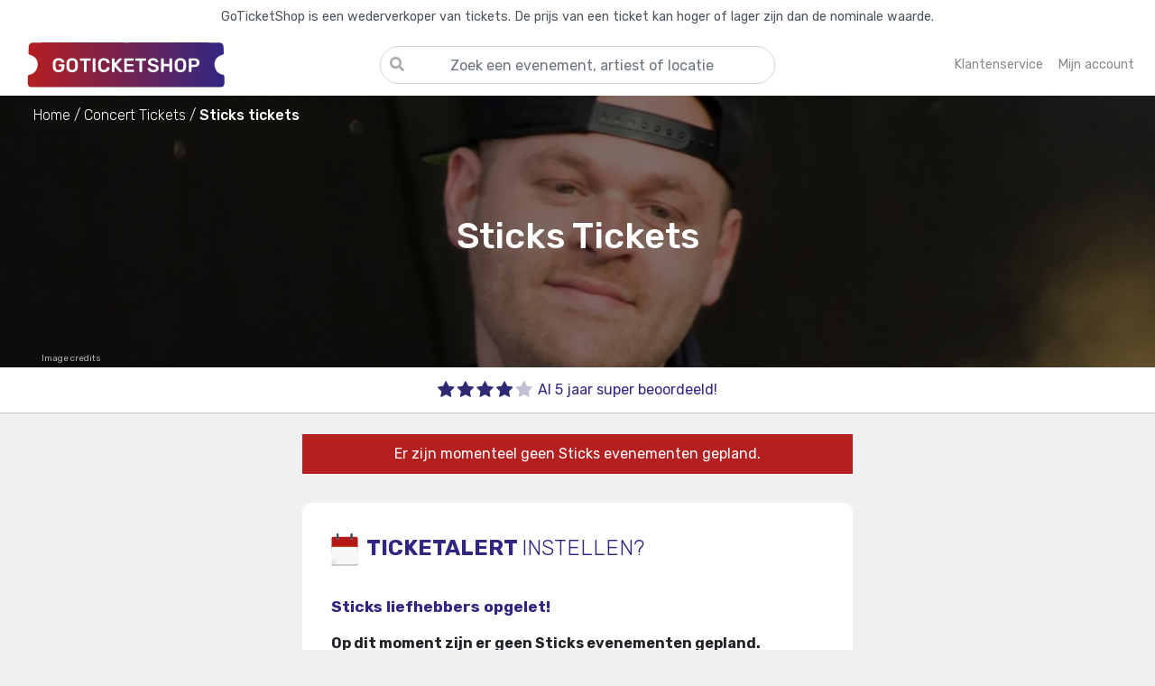

--- FILE ---
content_type: text/html; charset=utf-8
request_url: https://www.goticketshop.nl/sticks-tickets/
body_size: 8859
content:
<!DOCTYPE html><html lang=nl-NL><head><link rel=preconnect href=https://fonts.gstatic.com crossorigin><link rel=preload as=style href="https://fonts.googleapis.com/css2?family=Rubik:wght@300;400;500;600;700&amp;display=swap"><link rel=preconnect href=https://www.googletagmanager.com crossorigin><link rel=dns-prefetch href=https://google-analytics.com><meta http-equiv=Accept-CH content=DPR,Width,Viewport-Width><meta http-equiv=X-UA-Compatible content="IE=edge"><meta charset=utf-8><meta name=referrer content=origin><meta name=viewport content="width=device-width, initial-scale=1, minimum-scale=1"><meta name=format-detection content="telephone=no"><link rel=apple-touch-icon sizes=180x180 href=/apple-touch-icon.png><link rel=icon type=image/png sizes=32x32 href=/favicon-32x32.png><link rel=icon type=image/png sizes=16x16 href=/favicon-16x16.png><link rel=manifest href=/site.webmanifest><link rel=mask-icon href=/safari-pinned-tab.svg color=#312783><meta name=apple-mobile-web-app-title content=GoTicketShop.nl><meta name=application-name content=GoTicketShop.nl><meta name=msapplication-TileColor content=#da532c><meta name=theme-color content=#ffffff><link rel=stylesheet href="https://fonts.googleapis.com/css2?family=Rubik:wght@300;400;500;600;700&amp;display=swap" media=print onload="this.media='all'"><noscript><link rel=stylesheet href="https://fonts.googleapis.com/css2?family=Rubik:wght@300;400;500;600;700&amp;display=swap"></noscript><meta name=robots content="index, follow"><link rel=stylesheet href=/static/site.min.vSfcioDJGWFGS9JiV_2BH9N9UG4u9_pO0915yZrh1Nuk.css><script>window.dataLayer=window.dataLayer||[];window.uetq=window.uetq||[];function uetqPush(){uetq.push(arguments);}
function gtag(){dataLayer.push(arguments);}
window.KvJ=window.KvJ||{page:{name:"",data:{}}};</script><title>Sticks Tickets Kopen? - Bestel nu je concertkaarten - GoTicketShop</title><link rel=canonical href='https://www.goticketshop.nl/sticks-tickets/'><meta name=twitter:card content=summary><meta property=og:locale content=nl_NL><meta name=apple-mobile-web-app-title content=GoTicketShop.nl><meta name=application-name content=GoTicketShop.nl><meta name=description content='Sticks tickets kopen ✔ Snelle klantenservice ✔ Geen wachtrij ✔ 5+ jaar ervaring ✔ Altijd de beste plekken ✔'><meta name=keywords content='Sticks Tickets kaarten lineup presale pre-sale goedkoop veilig.'><meta property=og:type content=product.group><meta property=og:image content=https://res.cloudinary.com/gts-cloud/image/upload/c_fill,w_400,h_350,ar_2:1,g_faces,f_auto,q_auto,dpr_auto/v267530136416483660/live/banners/sticks_a6a5410a-cd01-40b0-9ad7-08dbbaaea971_077834.jpg><meta property=og:url content='https://www.goticketshop.nl/sticks-tickets/'><meta property=og:site_name content=GoTicketShop.nl><meta property=og:title content='Sticks Tickets'><meta name=twitter:title content='Sticks Tickets'><meta property=og:site_name content=GoTicketShop.nl><meta property=og:description content='Tickets voor Sticks kopen? Bestel nu je kaarten bij GoTicketShop!'><meta property=fb:app_id content=253894785745008><script type=application/ld+json>{"@context":"http://schema.org","@graph":[]}</script><script>(function(w,d,s,l,i){w[l]=w[l]||[];w[l].push({'gtm.start':new Date().getTime(),event:'gtm.js'});var f=d.getElementsByTagName(s)[0],j=d.createElement(s),dl=l!='dataLayer'?'&l='+l:'';j.async=true;j.src='https://www.googletagmanager.com/gtm.js?id='+i+dl;f.parentNode.insertBefore(j,f);})(window,document,'script','dataLayer','GTM-N3NDT2F');</script><script src=https://js.sentry-cdn.com/afdad48941944e5c8924b1c2bbebce70.min.js crossorigin=anonymous></script><script>if(window.Sentry!==undefined){Sentry.init({dsn:"https://afdad48941944e5c8924b1c2bbebce70@o422245.ingest.sentry.io/5346208",integrations:[],tracesSampleRate:0.4});}</script><body class=d-flex id=wrapper style=background-color:#f0f0f0><input name=__RequestVerificationToken type=hidden value=CfDJ8LjVlV6DJ1xJjW-IGbp0sLwxAsTg2zLD19wubXFCR3yfeF4drp8kPLaktlCLiUwjCCdTWKtMWJ0H9OEjLEs9XGucG9h6-kMJdYvxD_DS3kuQn2_QuCCTdz1p1eBYZqiJffmPq75sEVfFmpLOl9_L3kE><noscript><iframe src="https://www.googletagmanager.com/ns.html?id=GTM-N3NDT2F" height=0 width=0 style=display:none;visibility:hidden> </iframe></noscript><div class=search-overlay style=display:none></div><div class="bg-light border-right" id=sidebar-wrapper><div class=sidebar-heading><a title=Homepage href="/" aria-label=Homepage><div class=home><svg class="svg-inline--fa fa-home fa-w-18 sidebar-home-icon" aria-hidden=true focusable=false data-prefix=fas data-icon=home role=img xmlns=http://www.w3.org/2000/svg viewBox="0 0 576 512" data-fa-i2svg=""><path fill=currentColor d="M280.37 148.26L96 300.11V464a16 16 0 0 0 16 16l112.06-.29a16 16 0 0 0 15.92-16V368a16 16 0 0 1 16-16h64a16 16 0 0 1 16 16v95.64a16 16 0 0 0 16 16.05L464 480a16 16 0 0 0 16-16V300L295.67 148.26a12.19 12.19 0 0 0-15.3 0zM571.6 251.47L488 182.56V44.05a12 12 0 0 0-12-12h-56a12 12 0 0 0-12 12v72.61L318.47 43a48 48 0 0 0-61 0L4.34 251.47a12 12 0 0 0-1.6 16.9l25.5 31A12 12 0 0 0 45.15 301l235.22-193.74a12.19 12.19 0 0 1 15.3 0L530.9 301a12 12 0 0 0 16.9-1.6l25.5-31a12 12 0 0 0-1.7-16.93z"></path></svg></div></a> <a title=Sluiten href=# class=sidebar-cross-close-btn aria-label=Close><div class=close-btn><svg class="svg-inline--fa fa-times fa-w-11 sidebar-cross-icon" aria-hidden=true focusable=false data-prefix=fas data-icon=times role=img xmlns=http://www.w3.org/2000/svg viewBox="0 0 352 512" data-fa-i2svg=""><path fill=currentColor d="M242.72 256l100.07-100.07c12.28-12.28 12.28-32.19 0-44.48l-22.24-22.24c-12.28-12.28-32.19-12.28-44.48 0L176 189.28 75.93 89.21c-12.28-12.28-32.19-12.28-44.48 0L9.21 111.45c-12.28 12.28-12.28 32.19 0 44.48L109.28 256 9.21 356.07c-12.28 12.28-12.28 32.19 0 44.48l22.24 22.24c12.28 12.28 32.2 12.28 44.48 0L176 322.72l100.07 100.07c12.28 12.28 32.2 12.28 44.48 0l22.24-22.24c12.28-12.28 12.28-32.19 0-44.48L242.72 256z"></path></svg></div></a></div><ul class=sidebar-content><li class=sidebar-link><a title=Homepage href="/"> Homepage </a><li class=sidebar-link><a title="Concert tickets" href="/concerten/"> Concerten </a><li class=sidebar-link><a title="Festival Tickets" href="/festivals/"> Festivals </a><li class=sidebar-link><a title="Sport Tickets" href="/sport/"> Sport </a><li class=sidebar-link><a title="Theater &amp; Cabaret Tickets" href="/theater/"> Theater & Cabaret </a><li class=sidebar-link><a title="Mijn account" href="/account/login/"> Mijn account </a><li class=sidebar-link><a title=Klantenservice href="/klantenservice/"> Klantenservice </a><li class=sidebar-link><a title="Tickets Verkopen" href="/verkopen/"> Verkopen </a></ul></div><div id=page-content-wrapper><div class=menu-overlay style=display:none></div><section class=top-bar-warning><p>GoTicketShop is een wederverkoper van tickets. De prijs van een ticket kan hoger of lager zijn dan de nominale waarde.</section><header><nav class="navbar navbar-expand-lg navbar-toggleable-lg navbar-light box-shadow"><div class=container><button class="d-flex justify-start navbar-toggler d-md-none order-0 flex-1" type=button aria-label="Toggle navigation"> <span class=navbar-toggler-icon></span> </button> <a title=GoTicketShop class="navbar-brand order-1 order-1 flex-1 d-flex justify-content-center justify-content-sm-start" href="/"> <img src=/img/logo-main.svg alt=GoTicketShop> </a><div class="search-container top-search-container d-md-block order-3 order-md-2"><div class=search-bar><label id=home-search-title class=search-title for=home-search-input> <input aria-labelledby=home-search-title type=text name=q id=home-search-input placeholder="Zoek een evenement, artiest of locatie" autocomplete=off spellcheck=false tabindex=0 title="Zoek een evenement, artiest of locatie" class="form-control search-input"> <span class=search-bar-icon> <svg class="svg-inline--fa fa-search fa-w-16" aria-hidden=true focusable=false data-prefix=fas data-icon=search role=img xmlns=http://www.w3.org/2000/svg viewBox="0 0 512 512" data-fa-i2svg=""><path fill=currentColor d="M505 442.7L405.3 343c-4.5-4.5-10.6-7-17-7H372c27.6-35.3 44-79.7 44-128C416 93.1 322.9 0 208 0S0 93.1 0 208s93.1 208 208 208c48.3 0 92.7-16.4 128-44v16.3c0 6.4 2.5 12.5 7 17l99.7 99.7c9.4 9.4 24.6 9.4 33.9 0l28.3-28.3c9.4-9.4 9.4-24.6.1-34zM208 336c-70.7 0-128-57.2-128-128 0-70.7 57.2-128 128-128 70.7 0 128 57.2 128 128 0 70.7-57.2 128-128 128z"></path></svg> </span> </label><div class=search-results style=display:none><div class=search-query style=display:none><div class="search-query-header search-header"><h4>Zoekresultaten</h4></div><div class="search-query-data search-data"></div></div><div class=search-suggestions style=display:none><div class="search-suggestions-header search-header"><h4>Populaire evenementen</h4></div><div class="search-suggestions-data search-data"></div></div></div></div></div><ul class="navbar-nav right-menu order-2 order-md-3 d-flex justify-content-end flex-1"><li class="nav-item nav-item-question"><a title=Klantenservice class="nav-link d-flex align-items-center" href="/klantenservice/"> <span class="d-none d-lg-block">Klantenservice</span> <span class="nav-item-icon d-block d-lg-none"> <svg viewBox="0 0 512 512"><path fill=currentColor d="M256 8C119.043 8 8 119.083 8 256c0 136.997 111.043 248 248 248s248-111.003 248-248C504 119.083 392.957 8 256 8zm0 448c-110.532 0-200-89.431-200-200 0-110.495 89.472-200 200-200 110.491 0 200 89.471 200 200 0 110.53-89.431 200-200 200zm107.244-255.2c0 67.052-72.421 68.084-72.421 92.863V300c0 6.627-5.373 12-12 12h-45.647c-6.627 0-12-5.373-12-12v-8.659c0-35.745 27.1-50.034 47.579-61.516 17.561-9.845 28.324-16.541 28.324-29.579 0-17.246-21.999-28.693-39.784-28.693-23.189 0-33.894 10.977-48.942 29.969-4.057 5.12-11.46 6.071-16.666 2.124l-27.824-21.098c-5.107-3.872-6.251-11.066-2.644-16.363C184.846 131.491 214.94 112 261.794 112c49.071 0 101.45 38.304 101.45 88.8zM298 368c0 23.159-18.841 42-42 42s-42-18.841-42-42 18.841-42 42-42 42 18.841 42 42z"></path></svg> </span> </a><li class="nav-item nav-item-account"><a title="Mijn account" class=nav-link href="/account/login/"> <span class="d-none d-lg-block">Mijn account</span> <span class="nav-item-icon d-block d-lg-none"> <svg xmlns=http://www.w3.org/2000/svg viewBox="0 0 512 512"><path d="M406.5 399.6C387.4 352.9 341.5 320 288 320H224c-53.5 0-99.4 32.9-118.5 79.6C69.9 362.2 48 311.7 48 256C48 141.1 141.1 48 256 48s208 93.1 208 208c0 55.7-21.9 106.2-57.5 143.6zm-40.1 32.7C334.4 452.4 296.6 464 256 464s-78.4-11.6-110.5-31.7c7.3-36.7 39.7-64.3 78.5-64.3h64c38.8 0 71.2 27.6 78.5 64.3zM256 512A256 256 0 1 0 256 0a256 256 0 1 0 0 512zm0-272a40 40 0 1 1 0-80 40 40 0 1 1 0 80zm-88-40a88 88 0 1 0 176 0 88 88 0 1 0 -176 0z" /></svg> </span> </a></ul></div></nav></header><main role=main class=pb-3><script>window.KvJ.page={data:{artistId:"a6a5410a-cd01-40b0-9ad7-08dbbaaea971"}}</script><div class="jumbotron jumbotron-fluid base-header base-header-artist" style="background-image:url('https://res.cloudinary.com/gts-cloud/image/upload/c_fill,g_faces,f_auto,ar_3:1,q_auto,dpr_1.0,w_auto,h_500,dpr_auto/v267530136416483660/live/banners/sticks_a6a5410a-cd01-40b0-9ad7-08dbbaaea971_077834.jpg')"><div class=event-breadcrumb><div class=container><nav aria-label=breadcrumb><ol itemscope itemtype=https://schema.org/BreadcrumbList><li itemprop=itemListElement itemscope itemtype=https://schema.org/ListItem><a itemscope itemtype=https://schema.org/WebPage itemprop=item itemid="/" href="/" title=Home> <span itemprop=name>Home</span> </a><meta itemprop=position content=1><li itemprop=itemListElement itemscope itemtype=https://schema.org/ListItem><a itemscope itemtype=https://schema.org/WebPage itemprop=item itemid="/concerten/" href="/concerten/" title="Concert Tickets"> <span itemprop=name>Concert Tickets</span> </a><meta itemprop=position content=2><li itemprop=itemListElement itemscope itemtype=https://schema.org/ListItem class=active aria-current=page><span itemprop=name>Sticks tickets</span><meta itemprop=position content=3></ol></nav></div></div><div class="container my-auto"><div class="highlight-event artist-highlight"><h1>Sticks Tickets</h1><div class=highlight-event-badges></div></div><div class="photo-copyright d-block" title="Nummer 12, CC BY-SA 3.0 (https://creativecommons.org/licenses/by-sa/3.0), via Wikimedia Commons"><div class=container><div class=photo-copyright-container title="Nummer 12, CC BY-SA 3.0 (https://creativecommons.org/licenses/by-sa/3.0), via Wikimedia Commons"><div class=photo-copyright-pill><div class=photo-copyright-open><a title="Nummer 12, CC BY-SA 3.0 (https://creativecommons.org/licenses/by-sa/3.0), via Wikimedia Commons" target="'_blank'" rel="noreferrer nofollow" href=https://commons.wikimedia.org/wiki/File:SticksZwolle1.jpg>Foto:&nbsp;</a> <span> Nummer 12, CC BY-SA 3.0 (https://creativecommons.org/licenses/by-sa/3.0), via Wikimedia Commons</span></div><div class=photo-copyright-closed>Image credits</div></div></div></div></div></div></div><div class=usps-bar><div class=container><div class=row><div class="usp d-flex justify-content-center col"><img src=/img/icons/stars/4.svg alt="Super beoordeeld"><div class=usp-text>Al 5 jaar super beoordeeld!</div></div></div></div></div><div class="container content"><div class=row><div class="mx-auto col-12 col-md-10 col-lg-8 col-xl-6"><div class=ticket-alert-container><div class="ticket-alert-no-events-title badge badge-danger">Er zijn momenteel geen Sticks evenementen gepland.</div><div class=sold-out-ticket-alert><div class=sold-out-ticket-alert-text><div class=sold-out-ticket-alert-header><img src=/img/icons/calendar.svg alt=Kalender> <span>TICKETALERT</span> <span class=font-weight-light>instellen?</span></div><span class=sold-out-ticket-alert-second-header> Sticks liefhebbers opgelet! </span><p class=font-weight-bold>Op dit moment zijn er geen Sticks evenementen gepland.<p>Wil je als eerste een bericht krijgen wanneer de kaartverkoop voor Sticks start? Meld je aan voor de GoTicketShop TICKETALERT.<br> Hiermee krijg je als eerste de nieuwste informatie over dit concert<text>.</text> Zo weet je als eerste wanneer er Sticks tickets in de verkoop gaan en mis je nooit meer een Sticks evenement!</div><div class="ticketalert-input form-group"><input class=form-control placeholder="Jouw e-mailadres" id=ticketalert_email name=ticketalert_email type=email></div></div><div class=ticketalert-input-button><button id=ticketalert-subscribe-btn class="btn btn-success btn-lg w-100">Aanmelden</button></div></div><div class="d-flex justify-content-center"><a class="btn-outline btn-arrow-back" href="/" title=Homepage> <img src=/img/icons/arrow.svg alt=Terug> Terug naar de homepage </a></div></div></div><div class=event-text-content><div class=artist-start-text><h2 class=page-header>Sticks Tickets</h2><p>Ben jij op zoek naar Sticks tickets, alleen is er nog evenement gepland? Maak je geen zorgen, want wij houden je up-to-date zodat je niks mist van Sticks. Wij houden alle evenementen rondom Sticks in de gaten zodat we je blij kunnen maken met tickets voor Sticks. Op onze site betaal je veilig en gemakkelijk zodat je zonder zorgen je tickets kan kopen. Verder hebben wij de beste klantenservice die altijd voor je klaarstaat om je te helpen met al je vragen. Het enige wat jij hoeft te doen is je aan te melden voor de nieuwsbrief zodat je op de hoogte blijft van Sticks.</div></div><div class="other-events-header sub-header"><h3>Sticks fans bekeken ook</h3></div><div class="card-deck other-events"><div class="card event event-card" data-id=dd9e8727-be58-4149-f856-08dd877fa6a8><a onclick=clickEvent(this) title="We Will Rock You Tickets" href="https://www.goticketshop.nl/we-will-rock-you-tickets/" data-id=dd9e8727-be58-4149-f856-08dd877fa6a8 data-name="We Will Rock You" data-type=other-events data-position=1><div class=card-img-caption><div class="image card-img-top"><img loading=lazy src=https://res.cloudinary.com/gts-cloud/image/upload/c_fill,w_400,h_350,ar_2:1,g_faces,f_auto,q_auto,dpr_auto/v0/live/banners/theater_xupvkg.png alt="We Will Rock You"></div><div class=card-img-overlay></div><div class=text-overlay><h2 class=text>We Will Rock You</h2></div></div><div class="card-body event-card-body"><div class=event-card-price><h3>Bekijk tickets</h3></div></div></a></div><div class="card event event-card" data-id=21204006-3b0c-4e3b-2f69-08de3d74c1fe><a onclick=clickEvent(this) title="Ons Pap Tickets" href="https://www.goticketshop.nl/ons-pap-tickets/" data-id=21204006-3b0c-4e3b-2f69-08de3d74c1fe data-name="Ons Pap" data-type=other-events data-position=2><div class=card-img-caption><div class="image card-img-top"><img loading=lazy src=https://res.cloudinary.com/gts-cloud/image/upload/c_fill,w_400,h_350,ar_2:1,g_faces,f_auto,q_auto,dpr_auto/v0/live/banners/theater_xupvkg.png alt="Ons Pap"></div><div class=card-img-overlay></div><div class=text-overlay><h2 class=text>Ons Pap</h2></div></div><div class="card-body event-card-body"><div class=event-card-price><h3>Bekijk tickets</h3></div></div></a></div><div class="card event event-card" data-id=7ea9cc9f-ad38-4dc2-2296-08de1072f500><a onclick=clickEvent(this) title="Tucker Wetmore - The Brunette World Tour Tickets" href="https://www.goticketshop.nl/tucker-wetmore-tickets/la-madeleine-brussel-14629/" data-id=7ea9cc9f-ad38-4dc2-2296-08de1072f500 data-name="Tucker Wetmore - The Brunette World Tour" data-type=other-events data-position=3><div class=card-img-caption><div class="image card-img-top"><img loading=lazy src=https://res.cloudinary.com/gts-cloud/image/upload/c_fill,w_400,h_350,ar_2:1,g_faces,f_auto,q_auto,dpr_auto/v268110253758590496/live/banners/tucker-wetmore_0e448333-bd88-4636-9fbe-08de1083d37c_524154.jpg alt="Tucker Wetmore - The Brunette World Tour"></div><div class=card-img-overlay></div><div class=text-overlay><h2 class=text>Tucker Wetmore - The Brunette World Tour</h2></div></div><div class="card-body event-card-body"><div class=event-card-price><h3>Bekijk tickets</h3></div></div></a></div></div></div></main><footer class=mt-auto><div class=first-footer><div class=container><div class=row><div class="col-sm-12 col-md-6 col-12 col-xl-7 social-icons-footer order-0 order-sm-1 order-md-0 order-xs-1"><a rel="nofollow noreferrer" target=_blank title=Facebook href=https://www.facebook.com/GoTicketShop.nl> <img src=/img/icons/facebook.svg alt=Facebook> </a> <a rel="nofollow noreferrer" target=_blank title=Instagram href=https://www.instagram.com/goticketshop> <img src=/img/icons/instagram.svg alt=Instagram> </a></div><div class="col-xl-4 col-lg-5 col-md-6 col-sm-12 col-12 newsletter-footer order-1 order-sm-0 order-md-1 order-xs-0"><div class=newsletter-footer-text><div class=newsletter-footer-header>Meld je aan voor onze nieuwsbrief</div><div class=newsletter-footer-subheader>Ontvang persoonlijke aanbiedingen en het laatste evenementen nieuws!</div></div><div class=newsletter-footer-actions><div class="newsletter-footer-input form-group w-100"><input class="form-group form-control w-100" placeholder="Jouw e-mailadres" id=newsletter_email name=newsletter_email type=email></div><div class=newsletter-footer-button><button id=newsletter-subscribe-btn class="btn btn-success btn-lg w-100">Aanmelden</button></div></div></div></div></div></div><div class=customer-support-footer><div class=container><div class=row><div class=col-8><h3 class=page-header><span>Kom je er niet uit?</span></h3><div class="pb-6 d-inline-block"><span>Loop je vast of heb je vragen? Onze klantenservice staat klaar om je te helpen!</span> <span class="d-none d-md-inline-block">Met onze jarenlange ervaring zijn wij altijd bereikbaar om je vragen te beantwoorden.</span> <span>Neem gerust contact met ons op of kijk bij onze veelgestelde vragen.</span></div><a href="/klantenservice/" class="btn-outline d-flex justify-content-between btn-arrow-forward p-3"> Naar onze klantenservice <img src=/img/icons/arrow.svg alt="naar klantenservice"></a></div><div class="col-4 d-flex justify-content-center align-self-center"><img class="img-fluid customer-support-footer-image" src=/img/klantenservice.svg alt=Klantenservice></div></div></div></div><div class=second-footer><div class="container text-center text-muted"><div class=row><div class="col-xl-3 col-lg-3 col-md-6 wrap-footer-content col-6"><div class=footer-header>Populaire evenementen</div><div class=footer-content><ul><li><a onclick=clickEvent(this) href="https://www.goticketshop.nl/toppers-tickets/" title="Toppers 2026 Tickets" data-id=c6a93541-02bb-43e4-b3a0-ff62ca3d8965 data-name="Toppers 2026" data-type=footer data-position=1>Toppers 2026 Tickets</a><li><a onclick=clickEvent(this) href="https://www.goticketshop.nl/vrienden-van-amstel-tickets/ahoy-rotterdam-16184/" title="Vrienden van Amstel LIVE Tickets" data-id=acf2f9fa-94d3-4551-cb6c-08de4e9a8ea2 data-name="Vrienden van Amstel LIVE" data-type=footer data-position=2>Vrienden van Amstel LIVE Tickets</a><li><a onclick=clickEvent(this) href="https://www.goticketshop.nl/andre-rieu-tickets/" title="André Rieu Tickets" data-id=613d6e17-9d97-48af-a5e6-02f9e4016d69 data-name="André Rieu" data-type=footer data-position=3>Andr&#xE9; Rieu Tickets</a><li><a onclick=clickEvent(this) href="https://www.goticketshop.nl/we-will-rock-you-tickets/" title="We Will Rock You Tickets" data-id=dd9e8727-be58-4149-f856-08dd877fa6a8 data-name="We Will Rock You" data-type=footer data-position=4>We Will Rock You Tickets</a><li><a onclick=clickEvent(this) href="https://www.goticketshop.nl/son-mieux-tickets/" title="Son Mieux Tickets" data-id=523b6e86-100b-4761-4337-08dc107fdd0a data-name="Son Mieux" data-type=footer data-position=5>Son Mieux Tickets</a></ul></div></div><div class="col-xl-3 col-lg-3 col-md-6 wrap-footer-content col-6"><div class=footer-header>Speciaal voor jou</div><div class=footer-content><ul><li><a onclick=clickEvent(this) href="https://www.goticketshop.nl/we-will-rock-you-tickets/" title="We Will Rock You" data-id=dd9e8727-be58-4149-f856-08dd877fa6a8 data-name="We Will Rock You" data-type=footer-special data-position=1>We Will Rock You Tickets</a><li><a onclick=clickEvent(this) href="https://www.goticketshop.nl/ons-pap-tickets/" title="Ons Pap" data-id=21204006-3b0c-4e3b-2f69-08de3d74c1fe data-name="Ons Pap" data-type=footer-special data-position=2>Ons Pap Tickets</a><li><a onclick=clickEvent(this) href="https://www.goticketshop.nl/tucker-wetmore-tickets/la-madeleine-brussel-14629/" title="Tucker Wetmore - The Brunette World Tour" data-id=7ea9cc9f-ad38-4dc2-2296-08de1072f500 data-name="Tucker Wetmore - The Brunette World Tour" data-type=footer-special data-position=3>Tucker Wetmore - The Brunette World Tour Tickets</a><li><a onclick=clickEvent(this) href="https://www.goticketshop.nl/nasrdin-dchar-tickets/" title="Nasrdin Dchar" data-id=9b9da895-542c-47df-7bdc-08ddacbeb8d2 data-name="Nasrdin Dchar" data-type=footer-special data-position=4>Nasrdin Dchar Tickets</a><li><a onclick=clickEvent(this) href="https://www.goticketshop.nl/soldaat-in-verzet-tickets/" title="Soldaat in verzet" data-id=f5c3e43a-4308-4194-7f46-08ddfa7c1496 data-name="Soldaat in verzet" data-type=footer-special data-position=5>Soldaat in verzet Tickets</a></ul></div></div><div class="col-xl-3 col-lg-3 col-md-6 wrap-footer-content col-6"><div class=footer-header>Onze site</div><div class=footer-content><ul><li><a title="Mijn account" href="/account/login/">Mijn account</a><li><a title="Tickets verkopen" href="/verkopen/">Tickets verkopen</a><li><a title=Klantenservice href="/klantenservice/">Klantenservice</a><li><a title="Algemene voorwaarden" href="/algemenevoorwaarden/">Algemene voorwaarden</a><li><a title=Privacybeleid href="/privacybeleid/">Privacybeleid</a></ul></div></div><div class="col-xl-3 col-lg-3 col-md-6 wrap-footer-content col-6"><div class=footer-header>Contactgegevens</div><div class="footer-content footer-contact"><ul class=fa-ul><li><span class=fa-li> <svg class="svg-inline--fa fa-envelope fa-w-16" aria-hidden=true focusable=false data-prefix=far data-icon=envelope role=img xmlns=http://www.w3.org/2000/svg viewBox="0 0 512 512" data-fa-i2svg=""><path fill=currentColor d="M464 64H48C21.49 64 0 85.49 0 112v288c0 26.51 21.49 48 48 48h416c26.51 0 48-21.49 48-48V112c0-26.51-21.49-48-48-48zm0 48v40.805c-22.422 18.259-58.168 46.651-134.587 106.49-16.841 13.247-50.201 45.072-73.413 44.701-23.208.375-56.579-31.459-73.413-44.701C106.18 199.465 70.425 171.067 48 152.805V112h416zM48 400V214.398c22.914 18.251 55.409 43.862 104.938 82.646 21.857 17.205 60.134 55.186 103.062 54.955 42.717.231 80.509-37.199 103.053-54.947 49.528-38.783 82.032-64.401 104.947-82.653V400H48z"></path></svg> </span> <a title=Email href=mailto:info@goticketshop.nl> info@goticketshop.nl</a><li><span class=fa-li> <svg class="svg-inline--fa fa-question-circle fa-w-16" aria-hidden=true focusable=false data-prefix=far data-icon=question-circle role=img xmlns=http://www.w3.org/2000/svg viewBox="0 0 512 512" data-fa-i2svg=""><path fill=currentColor d="M256 8C119.043 8 8 119.083 8 256c0 136.997 111.043 248 248 248s248-111.003 248-248C504 119.083 392.957 8 256 8zm0 448c-110.532 0-200-89.431-200-200 0-110.495 89.472-200 200-200 110.491 0 200 89.471 200 200 0 110.53-89.431 200-200 200zm107.244-255.2c0 67.052-72.421 68.084-72.421 92.863V300c0 6.627-5.373 12-12 12h-45.647c-6.627 0-12-5.373-12-12v-8.659c0-35.745 27.1-50.034 47.579-61.516 17.561-9.845 28.324-16.541 28.324-29.579 0-17.246-21.999-28.693-39.784-28.693-23.189 0-33.894 10.977-48.942 29.969-4.057 5.12-11.46 6.071-16.666 2.124l-27.824-21.098c-5.107-3.872-6.251-11.066-2.644-16.363C184.846 131.491 214.94 112 261.794 112c49.071 0 101.45 38.304 101.45 88.8zM298 368c0 23.159-18.841 42-42 42s-42-18.841-42-42 18.841-42 42-42 42 18.841 42 42z"></path></svg> </span> <a title=Klantenservice href="/klantenservice/"> Veelgestelde vragen</a><li><span class=fa-li> <svg class="svg-inline--fa fa-instagram fa-w-14" aria-hidden=true focusable=false data-prefix=fab data-icon=instagram role=img xmlns=http://www.w3.org/2000/svg viewBox="0 0 448 512" data-fa-i2svg=""><path fill=currentColor d="M224.1 141c-63.6 0-114.9 51.3-114.9 114.9s51.3 114.9 114.9 114.9S339 319.5 339 255.9 287.7 141 224.1 141zm0 189.6c-41.1 0-74.7-33.5-74.7-74.7s33.5-74.7 74.7-74.7 74.7 33.5 74.7 74.7-33.6 74.7-74.7 74.7zm146.4-194.3c0 14.9-12 26.8-26.8 26.8-14.9 0-26.8-12-26.8-26.8s12-26.8 26.8-26.8 26.8 12 26.8 26.8zm76.1 27.2c-1.7-35.9-9.9-67.7-36.2-93.9-26.2-26.2-58-34.4-93.9-36.2-37-2.1-147.9-2.1-184.9 0-35.8 1.7-67.6 9.9-93.9 36.1s-34.4 58-36.2 93.9c-2.1 37-2.1 147.9 0 184.9 1.7 35.9 9.9 67.7 36.2 93.9s58 34.4 93.9 36.2c37 2.1 147.9 2.1 184.9 0 35.9-1.7 67.7-9.9 93.9-36.2 26.2-26.2 34.4-58 36.2-93.9 2.1-37 2.1-147.8 0-184.8zM398.8 388c-7.8 19.6-22.9 34.7-42.6 42.6-29.5 11.7-99.5 9-132.1 9s-102.7 2.6-132.1-9c-19.6-7.8-34.7-22.9-42.6-42.6-11.7-29.5-9-99.5-9-132.1s-2.6-102.7 9-132.1c7.8-19.6 22.9-34.7 42.6-42.6 29.5-11.7 99.5-9 132.1-9s102.7-2.6 132.1 9c19.6 7.8 34.7 22.9 42.6 42.6 11.7 29.5 9 99.5 9 132.1s2.7 102.7-9 132.1z"></path></svg> </span> <a target=_blank rel="nofollow noreferrer" title=Instagram href=https://www.instagram.com/goticketshop> @GoTicketShop</a><li><span class=fa-li> <svg class="svg-inline--fa fa-facebook-f fa-w-10" aria-hidden=true focusable=false data-prefix=fab data-icon=facebook-f role=img xmlns=http://www.w3.org/2000/svg viewBox="0 0 320 512" data-fa-i2svg=""><path fill=currentColor d="M279.14 288l14.22-92.66h-88.91v-60.13c0-25.35 12.42-50.06 52.24-50.06h40.42V6.26S260.43 0 225.36 0c-73.22 0-121.08 44.38-121.08 124.72v70.62H22.89V288h81.39v224h100.17V288z"></path></svg> </span> <a target=_blank rel="nofollow noreferrer" title=Facebook href=https://www.facebook.com/GoTicketShop.nl> GoTicketShop</a></ul></div></div></div><hr><div class="second-footer pt-2"><div class="container text-center text-muted"><div class=row><div class="col-12 text-small text-muted"><ul class=list-inline><li class="list-inline-item px-md-3 px-lg-4 pt-3 pb-4">© 2026 - GoTicketShop.nl</ul></div></div></div></div></div></div></footer></div><template id=search-item><div class=search-item><a title=Zoekresultaat href="" class=search-item-link><div class=search-item-title></div><div class=search-item-subtitle></div></a></div></template><script src=/static/site.min.vMdajM5deRNB5bISZwQjl2r8muPLUqAz5KZKezO21Xkc.js></script><script src=/static/artist.vtDfK3Wtl60IbROYnqoxT61cGHMNHup-HRVDdcDElYRw.js></script><script>submitEvent('view_item_list',{"item_list_name":"artist-page","items":[]});</script>